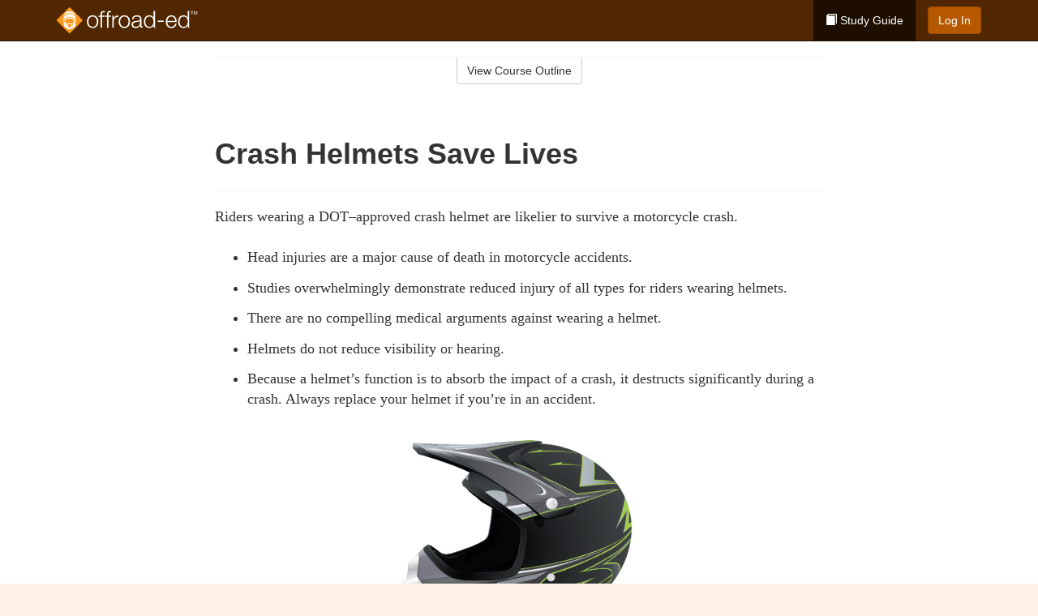

--- FILE ---
content_type: text/html; charset=utf-8
request_url: https://www.offroad-ed.com/maryland/studyGuide/Crash-Helmets-Save-Lives/401021_157409/
body_size: 10514
content:
<!doctype html>
<html lang="en" class="offroad ">
  <head>
    <meta charset="utf-8">
    <title>Crash Helmets Save Lives</title>
    <meta name="viewport" content="width=device-width, initial-scale=1">
    <script data-cfasync="false" data-report-only="off" data-prompt="1" data-ui-shadow-root="open" data-tracker-overrides="GoogleConsentMode:analytics_storage=SaleOfInfo,Analytics;ad_storage=SaleOfInfo,Advertising;ad_personalization=SaleOfInfo,Advertising" src="https://transcend-cdn.com/cm/83b16c33-9e0f-4235-a30b-542ff0278e7f/airgap.js"></script>
    <script src="https://unpkg.com/stimulus@2.0.0/dist/stimulus.umd.js"></script><script src="/assets/gtm-data-layer-463da5ae7e414d9cfe21ef206ce6fb5c962280efd95223ede095409f320661ff.js"></script><script src="/assets/segment-analytics-76c2719ef1a65f9730df9694975e5fd7f0bba250369be69c50506b5ff9f718dc.js"></script>
    <script>
  var KELP = KELP || {};
  KELP.env = {
    environment : "production",
    assetsUrl   : "https://assets.kalkomey.com",
    segmentWriteKey : "0SzrVV265iAzr3l9KFk2EulIqx9kgiIZ",
    segmentEnabled : false
  }
  
</script>
    
      <link rel="icon" type="image/png" sizes="32x32" href="/offroad/favicon-32x32.png?v=n7TXlnjj18">
  <link rel="icon" type="image/png" sizes="16x16" href="/offroad/favicon-16x16.png?v=n7TXlnjj18">

<link rel="apple-touch-icon" sizes="180x180" href="/offroad/apple-touch-icon.png?v=n7TXlnjj18">
<link rel="manifest" href="/offroad/site.webmanifest?v=n7TXlnjj18">
<link rel="mask-icon" href="/offroad/offroad-pinned-tab.svg?v=n7TXlnjj18" color="#f8971d">
<link rel="shortcut icon" href="/offroad/favicon.ico?v=n7TXlnjj18">
<meta name="apple-mobile-web-app-title" content="Offroad Ed">
<meta name="application-name" content="Offroad Ed">


    
    
    
    <link rel="stylesheet" href="/assets/application-417d554aa89e0b06dadb9389cf1ebc21b7bfa32d5c5ba068a5d887583092252d.css" media="all" />
    <link rel="stylesheet" href="/assets/offroad/site_bs3-afc133553085d6f64ba84a9b82771875f08ff04e28873abd7600b7bfbc2a6d33.css" media="all" />
    
    
      <script>
    window.dataLayer = window.dataLayer || []
    dataLayer.push({
      'state': 'MD',
      'course_name': 'Offroad Ed Maryland Course',
      'course_id': '401021',
      'student_first_name': '',
      'student_last_name': '',
      'student_email': '',
      'student_postal_code': '',
      'student_phone': '',
      'student_age': '',
      'unit': '6',
      'topic': '2',
      'page_rank': '1'
    });
    window.dataLayer.push({'studentID': 'NULL'});
    (function(w,d,s,l,i){w[l]=w[l]||[];w[l].push({'gtm.start':
    new Date().getTime(),event:'gtm.js'});var f=d.getElementsByTagName(s)[0],
    j=d.createElement(s),dl=l!='dataLayer'?'&l='+l:'';j.async=true;j.src=
    'https://www.googletagmanager.com/gtm.js?id='+i+dl;f.parentNode.insertBefore(j,f);
    })(window,document,'script','dataLayer','GTM-K438T78');
  </script>

    <script>
      window.dataLayer = window.dataLayer || [];
      function gtag() {
        dataLayer.push(arguments);
      }
      gtag("js", new Date());
      gtag("config", "GTM-K438T78");
      gtag("set", "developer_id.dODQ2Mj", true);
      gtag('config', "GTM-K438T78", { "ads_data_redaction": true });
    </script>

    
    <script src="//static.tapfiliate.com/tapfiliate.js" type="text/javascript" async></script>
<script type="text/javascript">
  (function(t,a,p){t.TapfiliateObject=a;t[a]=t[a]||function(){
  (t[a].q=t[a].q||[]).push(arguments)}})(window,'tap');

  tap('create', '4377-e8d9e6');
  tap('detect');
</script>
    <!-- Transifex placeholder - SMB -->

    
    <script src="/assets/offroad/preload-2fbd62fa71253879c3a1c87a6f07878ac2fb7b997714aeace42eafc5bc0313c2.js"></script>
    <meta name="csrf-param" content="authenticity_token" />
<meta name="csrf-token" content="NSp7uUf83cCJJ_tJ1V6McraL_fPUcTyBWcM9kDFzV1o0-lSB_-Ko20L1Sjetl6wn3DiGRe0tOgBD4n9nm07OvQ" />
      <script>
    !function(c,n,r,t){if(!c[r]){var i,d,p=[];d="PROD"!==t&&t?"STAGING"===t?"https://cdn.gladly.qa/gladly/chat-sdk/widget.js":t:"https://cdn.gladly.com/chat-sdk/widget.js",c[r]={init:function(){i=arguments;var e={then:function(t){return p.push({type:"t",next:t}),e},catch:function(t){return p.push({type:"c",next:t}),e}};return e}},c.__onHelpAppHostReady__=function(t){if(delete c.__onHelpAppHostReady__,(c[r]=t).loaderCdn=d,i)for(var e=t.init.apply(t,i),n=0;n<p.length;n++){var a=p[n];e="t"===a.type?e.then(a.next):e.catch(a.next)}},function(){try{var t=n.getElementsByTagName("script")[0],e=n.createElement("script");e.async=!0,e.src=d+"?q="+(new Date).getTime(),t.parentNode.insertBefore(e,t)}catch(t){}}()}}
    (window,document,'Gladly','PROD');

    window.gladlyConfig = {
      appId: 'kalkomey.com-offroad-ed'
    };

    document.addEventListener("DOMContentLoaded", function() {
      function checkForGladlyChatContainer() {
        const gladlyChatContainer = document.getElementById("gladlyChat_container");
        if (gladlyChatContainer) {
          clearInterval(intervalId);
          ignoreGladlyContainerForTransifex(gladlyChatContainer);
        }
      }

      const intervalId = setInterval(checkForGladlyChatContainer, 1000);

      function ignoreGladlyContainerForTransifex(gladlyChatContainer) {
        gladlyChatContainer.classList.add('notranslate');
      }
    });
  </script>

  
  <body data-controller="gtm-data-layer segment-analytics">

      <!-- Google Tag Manager (noscript) -->
  <noscript><iframe src="https://www.googletagmanager.com/ns.html?id=GTM-K438T78" height="0" width="0" style="display:none;visibility:hidden"></iframe></noscript>
  <!-- End Google Tag Manager (noscript) -->

    <!--[if lt IE 11]>
<div class="container center" style="margin-bottom: 18px;">
  <p class="alert alert-warning"><strong>Your browser is <em>out-of-date!</em></strong> You must <a href="https://browsehappy.com/">upgrade to a different browser</a> to experience this site.</p>
</div>
<![endif]-->

    
<a href="#main" class="sr-only sr-only-focusable skip-to-main">Skip to main content</a>

<nav class="navbar navbar-inverse navbar-fixed-top" aria-label="global">
  <div class="container">
    <div class="navbar-header">
      <button type="button" class="navbar-toggle collapsed" data-toggle="collapse" data-target="#header-nav-items" aria-expanded="false">
        <span class="sr-only">Toggle navigation</span>
        <span class="icon-bar"></span>
        <span class="icon-bar"></span>
        <span class="icon-bar"></span>
      </button>
      
<a class="navbar-brand" href="/maryland">
  <img src="https://assets.kalkomey.com/offroader/images/fm/offroad-ed-logo-rev.svg" alt="Offroad-ed.com" width="174" height="32">
</a>

    </div>

    <div class="collapse navbar-collapse" id="header-nav-items">
      <ul class="nav navbar-nav navbar-right">
        <li class="active">
          <a href="/maryland/studyGuide/401021/"><span class="glyphicon glyphicon-book" aria-hidden="true"></span> Study Guide</a>
        </li>

      <li>
        <p class="navbar-btn">
          <a href="https://www.offroad-ed.com/accounts/sign_in/" class="btn btn-primary">Log In</a>
        </p>
      </li>


  <!-- _items -->
  <!-- domain: offroad-ed -->
</ul>

    </div>
  </div>
</nav>


    <main id="main">
      
      <div class="alert-banner">
  <noscript>
    <div class="container">
      <div class="alert alert-warning" role="alert">
        <p><strong>This site requires JavaScript.</strong> Your browser either doesn’t support JavaScript or you have it turned off.</p>
        <p>For this page to function correctly, please enable JavaScript and then refresh the page.</p>
      </div>
    </div>
  </noscript>


</div>

      


<div class="container">
  <div class="row">
    <div class="col-md-10 col-md-offset-1 col-lg-8 col-lg-offset-2">
      <div id="course-progress-nav">
        <hr class="mt-3 mb-0 border-b border-gray-700">
        <div class="panel panel-default course-nav">
          <div class="panel-heading sr-only" id="course-nav-heading">
            <h2 class="panel-title">Course Outline</h2>
          </div>
          <div id="course-nav-panel" class="panel-collapse collapse" aria-labelledby="course-nav-heading">
            <div class="panel-body" id="course-outline">
              <nav aria-label="study guide">
  <ul>
    <li>
      <button class="btn btn-link unit" type="button" data-toggle="collapse" data-target="#u157229" aria-expanded="false" aria-controls="u157229">Unit 1: Preparing to Ride</button>
        <ul id="u157229" class="collapse">
            <li>
              <button class="btn btn-link topic" type="button" data-toggle="collapse" data-target="#u157229-t157236" aria-expanded="false" aria-controls="u157229-t157236">Topic 1: The Basics</button>
                <ul id="u157229-t157236" class="collapse complete">
                    <li><a class="page" href="/maryland/studyGuide/Video-Welcome-to-Offroad-Ed/401021_157268/">Video: Welcome to Offroad Ed</a></li>
                    <li><a class="page" href="/maryland/studyGuide/Introduction-to-OHVs/401021_157269/">Introduction to OHVs</a></li>
                    <li><a class="page" href="/maryland/studyGuide/Commonly-Used-Terms/401021_157270/">Commonly Used Terms</a></li>
                    <li><a class="page" href="/maryland/studyGuide/A-Brief-History-of-ATVs/401021_157271/">A Brief History of ATVs</a></li>
                </ul>
            </li>
            <li>
              <button class="btn btn-link topic" type="button" data-toggle="collapse" data-target="#u157229-t157237" aria-expanded="false" aria-controls="u157229-t157237">Topic 2: Getting to Know Your ATV</button>
                <ul id="u157229-t157237" class="collapse complete">
                    <li><a class="page" href="/maryland/studyGuide/Learning-the-Characteristics-of-an-ATV/401021_157272/">Learning the Characteristics of an ATV</a></li>
                    <li><a class="page" href="/maryland/studyGuide/Equipment-Differences/401021_157273/">Equipment Differences</a></li>
                    <li><a class="page" href="/maryland/studyGuide/Common-Parts-of-an-ATV/401021_157274/">Common Parts of an ATV</a></li>
                    <li><a class="page" href="/maryland/studyGuide/Common-ATV-Controls/401021_157275/">Common ATV Controls</a></li>
                    <li><a class="page" href="/maryland/studyGuide/Video-Matching-the-Rider-to-the-Ride/401021_157276/">Video: Matching the Rider to the Ride</a></li>
                </ul>
            </li>
            <li>
              <button class="btn btn-link topic" type="button" data-toggle="collapse" data-target="#u157229-t157238" aria-expanded="false" aria-controls="u157229-t157238">Topic 3: Protective Clothing and Gear</button>
                <ul id="u157229-t157238" class="collapse complete">
                    <li><a class="page" href="/maryland/studyGuide/Dress-for-Safety/401021_157277/">Dress for Safety</a></li>
                    <li><a class="page" href="/maryland/studyGuide/ATV-Helmet/401021_157278/">ATV Helmet</a></li>
                    <li><a class="page" href="/maryland/studyGuide/Eye-Protection-Goggles-or-Face-Shield/401021_157279/">Eye Protection: Goggles or Face Shield</a></li>
                    <li><a class="page" href="/maryland/studyGuide/Gloves/401021_157280/">Gloves</a></li>
                    <li><a class="page" href="/maryland/studyGuide/Boots/401021_157281/">Boots</a></li>
                    <li><a class="page" href="/maryland/studyGuide/Protective-Outer-Clothing/401021_157282/">Protective Outer Clothing</a></li>
                    <li><a class="page" href="/maryland/studyGuide/Video-ATV-Safety-Gear/401021_157283/">Video: ATV Safety Gear</a></li>
                </ul>
            </li>
            <li>
              <button class="btn btn-link topic" type="button" data-toggle="collapse" data-target="#u157229-t157239" aria-expanded="false" aria-controls="u157229-t157239">Topic 4: Transporting Your ATV</button>
                <ul id="u157229-t157239" class="collapse complete">
                    <li><a class="page" href="/maryland/studyGuide/Preparing-to-Tow/401021_157284/">Preparing to Tow</a></li>
                    <li><a class="page" href="/maryland/studyGuide/Hitching-the-Trailer-to-the-Towing-Vehicle/401021_157285/">Hitching the Trailer to the Towing Vehicle</a></li>
                    <li><a class="page" href="/maryland/studyGuide/Loading-the-ATV/401021_157286/">Loading the ATV</a></li>
                    <li><a class="page" href="/maryland/studyGuide/Securing-the-ATV-and-Driving-With-a-Trailer/401021_157287/">Securing the ATV and Driving With a Trailer</a></li>
                    <li><a class="page" href="/maryland/studyGuide/Video-Loading-and-Unloading/401021_157288/">Video: Loading and Unloading</a></li>
                </ul>
            </li>
            <li>
              <button class="btn btn-link topic" type="button" data-toggle="collapse" data-target="#u157229-t157240" aria-expanded="false" aria-controls="u157229-t157240">Topic 5: Storing Your ATV</button>
                <ul id="u157229-t157240" class="collapse complete">
                    <li><a class="page" href="/maryland/studyGuide/Preparing-Your-ATV-for-Storage/401021_157289/">Preparing Your ATV for Storage</a></li>
                    <li><a class="page" href="/maryland/studyGuide/Performing-Pre-Season-Maintenance/401021_157290/">Performing Pre-Season Maintenance</a></li>
                </ul>
            </li>
        </ul>
    </li>
    <li>
      <button class="btn btn-link unit" type="button" data-toggle="collapse" data-target="#u157230" aria-expanded="false" aria-controls="u157230">Unit 2: Learning to Ride</button>
        <ul id="u157230" class="collapse">
            <li>
              <button class="btn btn-link topic" type="button" data-toggle="collapse" data-target="#u157230-t157241" aria-expanded="false" aria-controls="u157230-t157241">Topic 1: Risks of Off-Road Riding</button>
                <ul id="u157230-t157241" class="collapse complete">
                    <li><a class="page" href="/maryland/studyGuide/The-Unique-Design-of-ATVs-Creates-Risks/401021_157291/">The Unique Design of ATVs Creates Risks</a></li>
                    <li><a class="page" href="/maryland/studyGuide/Causes-of-ATV-Accidents/401021_157292/">Causes of ATV Accidents</a></li>
                    <li><a class="page" href="/maryland/studyGuide/Preventing-Accidents/401021_157293/">Preventing Accidents</a></li>
                </ul>
            </li>
            <li>
              <button class="btn btn-link topic" type="button" data-toggle="collapse" data-target="#u157230-t157242" aria-expanded="false" aria-controls="u157230-t157242">Topic 2: Inspecting Your ATV</button>
                <ul id="u157230-t157242" class="collapse complete">
                    <li><a class="page" href="/maryland/studyGuide/Always-Perform-a-Pre-Ride-Inspection/401021_157294/">Always Perform a Pre-Ride Inspection</a></li>
                    <li><a class="page" href="/maryland/studyGuide/Inspecting-Your-ATV/401021_157295/">Inspecting Your ATV</a></li>
                    <li><a class="page" href="/maryland/studyGuide/Routine-Maintenance-Tools-and-Gear/401021_157296/">Routine Maintenance, Tools, and Gear</a></li>
                    <li><a class="page" href="/maryland/studyGuide/Video-Inspecting-Your-Ride/401021_157297/">Video: Inspecting Your Ride</a></li>
                </ul>
            </li>
            <li>
              <button class="btn btn-link topic" type="button" data-toggle="collapse" data-target="#u157230-t157243" aria-expanded="false" aria-controls="u157230-t157243">Topic 3: Operating Your ATV</button>
                <ul id="u157230-t157243" class="collapse complete">
                    <li><a class="page" href="/maryland/studyGuide/Starting-Your-ATV/401021_157298/">Starting Your ATV</a></li>
                    <li><a class="page" href="/maryland/studyGuide/Braking/401021_157299/">Braking</a></li>
                    <li><a class="page" href="/maryland/studyGuide/Shifting-Gears/401021_157300/">Shifting Gears</a></li>
                    <li><a class="page" href="/maryland/studyGuide/Parking/401021_157301/">Parking</a></li>
                </ul>
            </li>
            <li>
              <button class="btn btn-link topic" type="button" data-toggle="collapse" data-target="#u157230-t157244" aria-expanded="false" aria-controls="u157230-t157244">Topic 4: Positioning Yourself</button>
                <ul id="u157230-t157244" class="collapse complete">
                    <li><a class="page" href="/maryland/studyGuide/Correct-Posture-for-All-Riding-Positions/401021_157302/">Correct Posture for All Riding Positions</a></li>
                    <li><a class="page" href="/maryland/studyGuide/Animation-Posture/401021_157303/">Animation: Posture</a></li>
                    <li><a class="page" href="/maryland/studyGuide/Sitting-Best-for-Stability/401021_157304/">Sitting: Best for Stability</a></li>
                    <li><a class="page" href="/maryland/studyGuide/Standing-Best-for-Viewing/401021_157305/">Standing: Best for Viewing</a></li>
                    <li><a class="page" href="/maryland/studyGuide/Posting-Best-for-Climbing-and-Rugged-Terrain/401021_157306/">Posting: Best for Climbing and Rugged Terrain</a></li>
                </ul>
            </li>
            <li>
              <button class="btn btn-link topic" type="button" data-toggle="collapse" data-target="#u157230-t157245" aria-expanded="false" aria-controls="u157230-t157245">Topic 5: Turning Safely</button>
                <ul id="u157230-t157245" class="collapse complete">
                    <li><a class="page" href="/maryland/studyGuide/Turning/401021_157307/">Turning</a></li>
                    <li><a class="page" href="/maryland/studyGuide/Animation-Turning/401021_157308/">Animation: Turning</a></li>
                    <li><a class="page" href="/maryland/studyGuide/How-the-Type-of-Rear-Axle-Affects-a-Turn/401021_157309/">How the Type of Rear Axle Affects a Turn</a></li>
                </ul>
            </li>
            <li>
              <button class="btn btn-link topic" type="button" data-toggle="collapse" data-target="#u157230-t157246" aria-expanded="false" aria-controls="u157230-t157246">Topic 6: Riding Up and Down Hills</button>
                <ul id="u157230-t157246" class="collapse complete">
                    <li><a class="page" href="/maryland/studyGuide/Starting-Up-a-Hill/401021_157310/">Starting Up a Hill</a></li>
                    <li><a class="page" href="/maryland/studyGuide/Animation-Riding-Uphill/401021_157311/">Animation: Riding Uphill</a></li>
                    <li><a class="page" href="/maryland/studyGuide/When-Climbing-a-Hill/401021_157312/">When Climbing a Hill</a></li>
                    <li><a class="page" href="/maryland/studyGuide/If-Your-ATV-Stops-on-a-Hill/401021_157313/">If Your ATV Stops on a Hill</a></li>
                    <li><a class="page" href="/maryland/studyGuide/Turning-an-ATV-Around-on-a-Hill/401021_157314/">Turning an ATV Around on a Hill</a></li>
                    <li><a class="page" href="/maryland/studyGuide/Riding-Downhill/401021_157315/">Riding Downhill</a></li>
                    <li><a class="page" href="/maryland/studyGuide/Animation-Riding-Downhill/401021_157316/">Animation: Riding Downhill</a></li>
                    <li><a class="page" href="/maryland/studyGuide/Traversing-a-Slope/401021_157317/">Traversing a Slope</a></li>
                    <li><a class="page" href="/maryland/studyGuide/Animation-Traversing-a-Slope/401021_157318/">Animation: Traversing a Slope</a></li>
                    <li><a class="page" href="/maryland/studyGuide/Video-Rider-Active-Challenge/401021_157319/">Video: Rider Active Challenge</a></li>
                </ul>
            </li>
        </ul>
    </li>
    <li>
      <button class="btn btn-link unit" type="button" data-toggle="collapse" data-target="#u157231" aria-expanded="false" aria-controls="u157231">Unit 3: Basic Riding Skills</button>
        <ul id="u157231" class="collapse">
            <li>
              <button class="btn btn-link topic" type="button" data-toggle="collapse" data-target="#u157231-t157247" aria-expanded="false" aria-controls="u157231-t157247">Topic 1: Riding Practice</button>
                <ul id="u157231-t157247" class="collapse complete">
                    <li><a class="page" href="/maryland/studyGuide/Finding-a-Practice-Area/401021_157320/">Finding a Practice Area</a></li>
                    <li><a class="page" href="/maryland/studyGuide/Developing-Safe-Riding-Habits/401021_157321/">Developing Safe Riding Habits</a></li>
                </ul>
            </li>
            <li>
              <button class="btn btn-link topic" type="button" data-toggle="collapse" data-target="#u157231-t157248" aria-expanded="false" aria-controls="u157231-t157248">Topic 2: Practicing the Basics</button>
                <ul id="u157231-t157248" class="collapse complete">
                    <li><a class="page" href="/maryland/studyGuide/Braking-in-a-Straight-Path/401021_157322/">Braking in a Straight Path</a></li>
                    <li><a class="page" href="/maryland/studyGuide/Animation-Braking-in-a-Straight-Path/401021_157323/">Animation: Braking in a Straight Path</a></li>
                    <li><a class="page" href="/maryland/studyGuide/Braking-in-a-Turn/401021_157324/">Braking in a Turn</a></li>
                    <li><a class="page" href="/maryland/studyGuide/Animation-Braking-in-a-Turn/401021_157325/">Animation: Braking in a Turn</a></li>
                    <li><a class="page" href="/maryland/studyGuide/Turning-in-a-Large-Oval/401021_157326/">Turning in a Large Oval</a></li>
                    <li><a class="page" href="/maryland/studyGuide/Animation-Turning-in-a-Large-Oval/401021_157327/">Animation: Turning in a Large Oval</a></li>
                    <li><a class="page" href="/maryland/studyGuide/Turning-in-Small-Circles/401021_157328/">Turning in Small Circles</a></li>
                    <li><a class="page" href="/maryland/studyGuide/Animation-Turning-in-Small-Circles/401021_157329/">Animation: Turning in Small Circles</a></li>
                    <li><a class="page" href="/maryland/studyGuide/Making-a-Figure-Eight/401021_157330/">Making a Figure Eight</a></li>
                    <li><a class="page" href="/maryland/studyGuide/Turning-Sharply/401021_157331/">Turning Sharply</a></li>
                    <li><a class="page" href="/maryland/studyGuide/Making-Quicker-Turns/401021_157332/">Making Quicker Turns</a></li>
                    <li><a class="page" href="/maryland/studyGuide/Animation-Making-Quicker-Turns/401021_157333/">Animation: Making Quicker Turns</a></li>
                    <li><a class="page" href="/maryland/studyGuide/Making-Quick-Stops-on-a-Straight-Path/401021_157334/">Making Quick Stops on a Straight Path</a></li>
                    <li><a class="page" href="/maryland/studyGuide/Animation-Making-Quick-Stops-on-a-Straight-Path/401021_157335/">Animation: Making Quick Stops on a Straight Path</a></li>
                    <li><a class="page" href="/maryland/studyGuide/Making-Quick-Stops-on-a-Turn/401021_157336/">Making Quick Stops on a Turn</a></li>
                    <li><a class="page" href="/maryland/studyGuide/Animation-Making-Quick-Stops-on-a-Turn/401021_157337/">Animation: Making Quick Stops on a Turn</a></li>
                    <li><a class="page" href="/maryland/studyGuide/Climbing-and-Traversing-Hills/401021_157338/">Climbing and Traversing Hills</a></li>
                    <li><a class="page" href="/maryland/studyGuide/Animation-Climbing-and-Traversing-Hills/401021_157339/">Animation: Climbing and Traversing Hills</a></li>
                    <li><a class="page" href="/maryland/studyGuide/Stopping-While-Descending/401021_157340/">Stopping While Descending</a></li>
                    <li><a class="page" href="/maryland/studyGuide/Animation-Stopping-While-Descending/401021_157341/">Animation: Stopping While Descending</a></li>
                    <li><a class="page" href="/maryland/studyGuide/More-Riding-Skills/401021_157342/">More Riding Skills</a></li>
                </ul>
            </li>
            <li>
              <button class="btn btn-link topic" type="button" data-toggle="collapse" data-target="#u157231-t157249" aria-expanded="false" aria-controls="u157231-t157249">Topic 3: Speed and Stopping Distances</button>
                <ul id="u157231-t157249" class="collapse complete">
                    <li><a class="page" href="/maryland/studyGuide/Calculating-a-Safe-Speed/401021_157343/">Calculating a Safe Speed</a></li>
                    <li><a class="page" href="/maryland/studyGuide/Sight-Distance-and-Reaction-Time/401021_157344/">Sight Distance and Reaction Time</a></li>
                    <li><a class="page" href="/maryland/studyGuide/Braking-Distance/401021_157345/">Braking Distance</a></li>
                    <li><a class="page" href="/maryland/studyGuide/Stopping-Distance/401021_157346/">Stopping Distance</a></li>
                </ul>
            </li>
        </ul>
    </li>
    <li>
      <button class="btn btn-link unit" type="button" data-toggle="collapse" data-target="#u157232" aria-expanded="false" aria-controls="u157232">Unit 4: Improving Your Riding</button>
        <ul id="u157232" class="collapse">
            <li>
              <button class="btn btn-link topic" type="button" data-toggle="collapse" data-target="#u157232-t157250" aria-expanded="false" aria-controls="u157232-t157250">Topic 1: Types of Terrain</button>
                <ul id="u157232-t157250" class="collapse complete">
                    <li><a class="page" href="/maryland/studyGuide/Trails/401021_157347/">Trails</a></li>
                    <li><a class="page" href="/maryland/studyGuide/Mud-and-Water/401021_157348/">Mud and Water</a></li>
                    <li><a class="page" href="/maryland/studyGuide/Sand-Dunes/401021_157349/">Sand Dunes</a></li>
                    <li><a class="page" href="/maryland/studyGuide/Snow/401021_157350/">Snow</a></li>
                    <li><a class="page" href="/maryland/studyGuide/Ice/401021_157351/">Ice</a></li>
                    <li><a class="page" href="/maryland/studyGuide/ASSESS-Terrain/401021_157352/">ASSESS Terrain</a></li>
                    <li><a class="page" href="/maryland/studyGuide/Riding-Over-Rocks-Logs-and-Bumps/401021_157353/">Riding Over Rocks, Logs, and Bumps</a></li>
                </ul>
            </li>
            <li>
              <button class="btn btn-link topic" type="button" data-toggle="collapse" data-target="#u157232-t157251" aria-expanded="false" aria-controls="u157232-t157251">Topic 2: Riding at Night</button>
                <ul id="u157232-t157251" class="collapse complete">
                    <li><a class="page" href="/maryland/studyGuide/Beware-of-Darkness/401021_157354/">Beware of Darkness</a></li>
                    <li><a class="page" href="/maryland/studyGuide/Nighttime-Safety-Precautions/401021_157355/">Nighttime Safety Precautions</a></li>
                </ul>
            </li>
            <li>
              <button class="btn btn-link topic" type="button" data-toggle="collapse" data-target="#u157232-t157252" aria-expanded="false" aria-controls="u157232-t157252">Topic 3: More Intermediate Skills</button>
                <ul id="u157232-t157252" class="collapse complete">
                    <li><a class="page" href="/maryland/studyGuide/Carrying-Passengers/401021_157356/">Carrying Passengers</a></li>
                    <li><a class="page" href="/maryland/studyGuide/Towing-a-Trailer/401021_157357/">Towing a Trailer</a></li>
                    <li><a class="page" href="/maryland/studyGuide/Crossing-Roads-and-Highways/401021_157358/">Crossing Roads and Highways</a></li>
                </ul>
            </li>
            <li>
              <button class="btn btn-link topic" type="button" data-toggle="collapse" data-target="#u157232-t157253" aria-expanded="false" aria-controls="u157232-t157253">Topic 4: Learning Trail Signs</button>
                <ul id="u157232-t157253" class="collapse complete">
                    <li><a class="page" href="/maryland/studyGuide/Route-Signs-and-Trail-Markers/401021_157359/">Route Signs and Trail Markers</a></li>
                    <li><a class="page" href="/maryland/studyGuide/Caution-Signs-and-Markers/401021_157360/">Caution Signs and Markers</a></li>
                    <li><a class="page" href="/maryland/studyGuide/Regulatory-Signs/401021_157361/">Regulatory Signs</a></li>
                </ul>
            </li>
        </ul>
    </li>
    <li>
      <button class="btn btn-link unit" type="button" data-toggle="collapse" data-target="#u157233" aria-expanded="false" aria-controls="u157233">Unit 5: Riding Safely and Responsibly</button>
        <ul id="u157233" class="collapse">
            <li>
              <button class="btn btn-link topic" type="button" data-toggle="collapse" data-target="#u157233-t157254" aria-expanded="false" aria-controls="u157233-t157254">Topic 1: Safety Guidelines</button>
                <ul id="u157233-t157254" class="collapse complete">
                    <li><a class="page" href="/maryland/studyGuide/Video-Riding-Smart-and-Reducing-Risks/401021_157362/">Video: Riding Smart and Reducing Risks</a></li>
                    <li><a class="page" href="/maryland/studyGuide/Riding-Within-Your-Personal-Limits/401021_157363/">Riding Within Your Personal Limits</a></li>
                    <li><a class="page" href="/maryland/studyGuide/Preparing-Yourself-Before-a-Ride/401021_157364/">Preparing Yourself Before a Ride</a></li>
                    <li><a class="page" href="/maryland/studyGuide/Staying-Alert-to-Avoid-Fatigue/401021_157365/">Staying Alert to Avoid Fatigue</a></li>
                    <li><a class="page" href="/maryland/studyGuide/Riding-With-a-Group-and-Using-the-Buddy-System/401021_157366/">Riding With a Group and Using the Buddy System</a></li>
                    <li><a class="page" href="/maryland/studyGuide/Learning-Hand-Signals/401021_157367/">Learning Hand Signals</a></li>
                </ul>
            </li>
            <li>
              <button class="btn btn-link topic" type="button" data-toggle="collapse" data-target="#u157233-t157255" aria-expanded="false" aria-controls="u157233-t157255">Topic 2: The Dangers of Alcohol and Drugs</button>
                <ul id="u157233-t157255" class="collapse complete">
                    <li><a class="page" href="/maryland/studyGuide/Don-t-Drink-and-Ride/401021_157368/">Don't Drink and Ride</a></li>
                    <li><a class="page" href="/maryland/studyGuide/Combining-Speed-and-Alcohol/401021_157369/">Combining Speed and Alcohol</a></li>
                </ul>
            </li>
            <li>
              <button class="btn btn-link topic" type="button" data-toggle="collapse" data-target="#u157233-t157256" aria-expanded="false" aria-controls="u157233-t157256">Topic 3: Observing the Code of Safety</button>
                <ul id="u157233-t157256" class="collapse complete">
                    <li><a class="page" href="/maryland/studyGuide/Your-Vehicle-and-Your-Gear/401021_157370/">Your Vehicle and Your Gear</a></li>
                    <li><a class="page" href="/maryland/studyGuide/Your-Environment/401021_157371/">Your Environment</a></li>
                </ul>
            </li>
            <li>
              <button class="btn btn-link topic" type="button" data-toggle="collapse" data-target="#u157233-t157257" aria-expanded="false" aria-controls="u157233-t157257">Topic 4: Using Courteous Trail Etiquette</button>
                <ul id="u157233-t157257" class="collapse complete">
                    <li><a class="page" href="/maryland/studyGuide/Be-Considerate/401021_157372/">Be Considerate</a></li>
                    <li><a class="page" href="/maryland/studyGuide/Encountering-Horses-on-the-Trail/401021_157373/">Encountering Horses on the Trail</a></li>
                </ul>
            </li>
            <li>
              <button class="btn btn-link topic" type="button" data-toggle="collapse" data-target="#u157233-t157258" aria-expanded="false" aria-controls="u157233-t157258">Topic 5: Tread Lightly</button>
                <ul id="u157233-t157258" class="collapse complete">
                    <li><a class="page" href="/maryland/studyGuide/The-Tread-Lightly!-Program/401021_157374/">The Tread Lightly! Program</a></li>
                    <li><a class="page" href="/maryland/studyGuide/Travel-Responsibly/401021_157375/">Travel Responsibly</a></li>
                    <li><a class="page" href="/maryland/studyGuide/Respect-the-Rights-of-Others/401021_157376/">Respect the Rights of Others</a></li>
                    <li><a class="page" href="/maryland/studyGuide/Educate-Yourself/401021_157377/">Educate Yourself</a></li>
                    <li><a class="page" href="/maryland/studyGuide/Avoid-Sensitive-Areas/401021_157378/">Avoid Sensitive Areas</a></li>
                    <li><a class="page" href="/maryland/studyGuide/Do-Your-Part/401021_157379/">Do Your Part</a></li>
                </ul>
            </li>
            <li>
              <button class="btn btn-link topic" type="button" data-toggle="collapse" data-target="#u157233-t157259" aria-expanded="false" aria-controls="u157233-t157259">Topic 6: Protecting the Environment</button>
                <ul id="u157233-t157259" class="collapse complete">
                    <li><a class="page" href="/maryland/studyGuide/Avoid-Riding-Below-the-OHWM/401021_157380/">Avoid Riding Below the OHWM</a></li>
                    <li><a class="page" href="/maryland/studyGuide/Don%E2%80%99t-Spread-Harmful-Weeds/401021_157381/">Don’t Spread Harmful Weeds</a></li>
                    <li><a class="page" href="/maryland/studyGuide/Be-a-Wise-Energy-User/401021_157382/">Be a Wise Energy User</a></li>
                </ul>
            </li>
        </ul>
    </li>
    <li>
      <button class="btn btn-link unit" type="button" data-toggle="collapse" data-target="#u157234" aria-expanded="false" aria-controls="u157234">Unit 6: Preparing for the Unexpected</button>
        <ul id="u157234" class="collapse">
            <li>
              <button class="btn btn-link topic" type="button" data-toggle="collapse" data-target="#u157234-t157260" aria-expanded="false" aria-controls="u157234-t157260">Topic 1: Planning for Off-Road Risks</button>
                <ul id="u157234-t157260" class="collapse complete">
                    <li><a class="page" href="/maryland/studyGuide/Types-of-Emergencies/401021_157383/">Types of Emergencies</a></li>
                    <li><a class="page" href="/maryland/studyGuide/PLAN-Properly/401021_157384/">PLAN Properly</a></li>
                    <li><a class="page" href="/maryland/studyGuide/What-to-Bring-Along/401021_157385/">What to Bring Along</a></li>
                </ul>
            </li>
            <li>
              <button class="btn btn-link topic" type="button" data-toggle="collapse" data-target="#u157234-t157261" aria-expanded="false" aria-controls="u157234-t157261">Topic 2: Using Maps, Compasses, and GPS</button>
                <ul id="u157234-t157261" class="collapse complete">
                    <li><a class="page" href="/maryland/studyGuide/Reading-a-Topographic-Map/401021_157386/">Reading a Topographic Map</a></li>
                    <li><a class="page" href="/maryland/studyGuide/Selecting-a-Compass/401021_157387/">Selecting a Compass</a></li>
                    <li><a class="page" href="/maryland/studyGuide/Understanding-Declination/401021_157388/">Understanding Declination</a></li>
                    <li><a class="page" href="/maryland/studyGuide/Using-a-Compass-to-Take-a-Bearing-Visually/401021_157389/">Using a Compass to Take a Bearing Visually</a></li>
                    <li><a class="page" href="/maryland/studyGuide/Using-a-Compass-and-Map-to-Take-a-Bearing/401021_157390/">Using a Compass and Map to Take a Bearing</a></li>
                    <li><a class="page" href="/maryland/studyGuide/Using-a-Global-Positioning-System/401021_157391/">Using a Global Positioning System</a></li>
                </ul>
            </li>
            <li>
              <button class="btn btn-link topic" type="button" data-toggle="collapse" data-target="#u157234-t157262" aria-expanded="false" aria-controls="u157234-t157262">Topic 3: Training to Develop Survival Skills</button>
                <ul id="u157234-t157262" class="collapse complete">
                    <li><a class="page" href="/maryland/studyGuide/Benefits-of-Survival-Training/401021_157392/">Benefits of Survival Training</a></li>
                    <li><a class="page" href="/maryland/studyGuide/Rules-of-Survival/401021_157393/">Rules of Survival</a></li>
                    <li><a class="page" href="/maryland/studyGuide/Preparing-a-Shelter/401021_157394/">Preparing a Shelter</a></li>
                    <li><a class="page" href="/maryland/studyGuide/Building-a-Fire/401021_157395/">Building a Fire</a></li>
                    <li><a class="page" href="/maryland/studyGuide/Signaling-for-Help/401021_157396/">Signaling for Help</a></li>
                    <li><a class="page" href="/maryland/studyGuide/Basic-First-Aid/401021_157397/">Basic First Aid</a></li>
                </ul>
            </li>
            <li>
              <button class="btn btn-link topic" type="button" data-toggle="collapse" data-target="#u157234-t157263" aria-expanded="false" aria-controls="u157234-t157263">Topic 4: Coping With Extreme Weather</button>
                <ul id="u157234-t157263" class="collapse complete">
                    <li><a class="page" href="/maryland/studyGuide/Preparing-for-Unexpected-Weather/401021_157398/">Preparing for Unexpected Weather</a></li>
                    <li><a class="page" href="/maryland/studyGuide/Hypothermia/401021_157399/">Hypothermia</a></li>
                    <li><a class="page" href="/maryland/studyGuide/Frostbite/401021_157400/">Frostbite</a></li>
                    <li><a class="page" href="/maryland/studyGuide/Heat-Exhaustion/401021_157401/">Heat Exhaustion</a></li>
                    <li><a class="page" href="/maryland/studyGuide/Heat-Stroke/401021_157402/">Heat Stroke</a></li>
                </ul>
            </li>
        </ul>
    </li>
    <li>
      <button class="btn btn-link unit" type="button" data-toggle="collapse" data-target="#u157235" aria-expanded="false" aria-controls="u157235">Unit 7: Riding Off-Highway Motorcycles</button>
        <ul id="u157235" class="collapse">
            <li>
              <button class="btn btn-link topic" type="button" data-toggle="collapse" data-target="#u157235-t157264" aria-expanded="false" aria-controls="u157235-t157264">Topic 1: Being Safe and Responsible on OHMs</button>
                <ul id="u157235-t157264" class="collapse complete">
                    <li><a class="page" href="/maryland/studyGuide/Causes-of-OHM-Accidents/401021_157403/">Causes of OHM Accidents</a></li>
                    <li><a class="page" href="/maryland/studyGuide/Preventing-OHM-Accidents/401021_157404/">Preventing OHM Accidents</a></li>
                </ul>
            </li>
            <li>
              <button class="btn btn-link topic" type="button" data-toggle="collapse" data-target="#u157235-t157265" aria-expanded="false" aria-controls="u157235-t157265">Topic 2: Getting to Know Your OHM</button>
                <ul id="u157235-t157265" class="collapse complete">
                    <li><a class="page" href="/maryland/studyGuide/Types-of-OHMs/401021_157405/">Types of OHMs</a></li>
                    <li><a class="page" href="/maryland/studyGuide/Common-OHM-Parts/401021_157406/">Common OHM Parts</a></li>
                    <li><a class="page" href="/maryland/studyGuide/Common-OHM-Controls/401021_157407/">Common OHM Controls</a></li>
                </ul>
            </li>
            <li>
              <button class="btn btn-link topic" type="button" data-toggle="collapse" data-target="#u157235-t157266" aria-expanded="false" aria-controls="u157235-t157266">Topic 3: Preparing to Ride Your OHM</button>
                <ul id="u157235-t157266" class="collapse complete">
                    <li><a class="page" href="/maryland/studyGuide/Selecting-OHM-Protective-Gear-and-Clothing/401021_157408/">Selecting OHM Protective Gear and Clothing</a></li>
                    <li><a class="page" href="/maryland/studyGuide/Crash-Helmets-Save-Lives/401021_157409/">Crash Helmets Save Lives</a></li>
                    <li><a class="page" href="/maryland/studyGuide/OHM-Pre-Ride-Inspections/401021_157410/">OHM Pre-Ride Inspections</a></li>
                </ul>
            </li>
            <li>
              <button class="btn btn-link topic" type="button" data-toggle="collapse" data-target="#u157235-t157267" aria-expanded="false" aria-controls="u157235-t157267">Topic 4: Basic OHM Riding Skills</button>
                <ul id="u157235-t157267" class="collapse complete">
                    <li><a class="page" href="/maryland/studyGuide/Positioning-Your-Body-for-Safety/401021_157411/">Positioning Your Body for Safety</a></li>
                    <li><a class="page" href="/maryland/studyGuide/Proper-OHM-Riding-Positions/401021_157412/">Proper OHM Riding Positions</a></li>
                    <li><a class="page" href="/maryland/studyGuide/Starting-Your-OHM/401021_157413/">Starting Your OHM</a></li>
                    <li><a class="page" href="/maryland/studyGuide/Accelerating-Your-OHM/401021_157414/">Accelerating Your OHM</a></li>
                    <li><a class="page" href="/maryland/studyGuide/Braking-Your-OHM/401021_157415/">Braking Your OHM</a></li>
                    <li><a class="page" href="/maryland/studyGuide/Turning-Your-OHM/401021_157416/">Turning Your OHM</a></li>
                </ul>
            </li>
        </ul>
    </li>
  </ul>
</nav>

            </div>
          </div>
          <div class="panel-footer text-center">
            <button id="course-nav-toggle" class="btn btn-default" type="button" data-toggle="collapse" data-target="#course-nav-panel" aria-expanded="false" aria-controls="course-nav-panel">
              View Course Outline
            </button>
          </div>
        </div>
      </div>
    </div>
  </div>
  <div class="row">
    <div class="col-md-10 col-md-offset-1 col-lg-8 col-lg-offset-2">
      <article class="course-content">
        <header id="course-content-header" class="page-header">
          <h1>Crash Helmets Save Lives</h1>
        </header> <!-- end .page-header -->
        <div class="content">
          <span tx-content="translate_urls" style="display: contents;">
  <p>Riders wearing a DOT–approved crash helmet are likelier to survive a motorcycle crash.</p>
<ul>
<li>Head injuries are a major cause of death in motorcycle accidents.</li>
<li>Studies overwhelmingly demonstrate reduced injury of all types for riders wearing helmets.</li>
<li>There are no compelling medical arguments against wearing a helmet.</li>
<li>Helmets do not reduce visibility or hearing.</li>
<li>Because a helmet’s function is to absorb the impact of a crash, it destructs significantly during a crash. Always replace your helmet if you’re in an accident.</li>
</ul>
</span>

<figure tx-content="translate_urls">
	<img src="https://ke-courses-production.s3.amazonaws.com/asset_files/production/3854/attachments/original/atv-helmet.jpg?1589393203" alt="ATV riding helmet"
   width="300"
  
   />
</figure>

        </div>
      </article>

      <ul class="list-inline course-location">
        <li><span class="label label-primary">Unit 7 of 7</span></li>
        <li><span class="label label-primary">Topic 3 of 4</span></li>
        <li><span class="label label-primary">Page 2 of 3</span></li>
      </ul>
      <div class="course-controls-group">
        <a class="btn btn-lg btn-default"
            href="/maryland/studyGuide/Selecting-OHM-Protective-Gear-and-Clothing/401021_157408/"
            rel="prev">
          Previous
        </a>
        <a class="btn btn-lg btn-success"
            href="/maryland/studyGuide/OHM-Pre-Ride-Inspections/401021_157410/"
            rel="next">
          Next
        </a>
        <a class="btn btn-lg btn-block-xs btn-default study-guide-link"
            href="/maryland/studyGuide/401021/">
          Back to the Study Guide Index
        </a>
      </div><!-- end .course-controls-group -->

      
    </div>
  </div>
</div>


<!--  -->

    </main>

    <footer class="course-footer">
  <div class="container">
    <div class="row">
      <div id="about-program" class="col-sm-6">
        <h2>
          <a href="/">
						<img loading="lazy" class="wordmark" src="https://assets.kalkomey.com/offroader/images/fm/offroad-ed-logo.svg" alt="offroad-ed.com" width="174" height="32" />
					</a>
				</h2>
				<p>Offroad-ed.com is produced by Kalkomey Enterprises, LLC. Kalkomey is an official state-delegated provider that provides ATV, ORV, and 4-wheel education courses and certification and publishing ATV safety education materials.</p>
				<div class="social">
          <h3>Follow Us</h3>
          <ul class="list-inline list-social">
  <li>
    <a class="twitter" href="https://twitter.com/offroad_ed" rel="external noopener" target="_blank" title="Follow us on Twitter">Twitter</a>
  </li>
  <li>
    <a class="youtube" href="https://www.youtube.com/channel/UCvnBa32IwGoXZd9zGVx2XLA" rel="external noopener" target="_blank" title="Subscribe to our YouTube channel">YouTube</a>
  </li>
</ul>

        </div>
      </div>
      <div id="state-course" class="col-sm-6">
        
      </div>
    </div>

    <nav>
      <ul class="list-unstyled">
        <li class="top"><a href="#top">Top ⬆</a></li>

        <li><a href="/#select-your-course">Select Another State Course</a></li>

          <li><a href="/maryland/">Home</a></li>
      </ul>
    </nav>

    <div class="kalkomey-info row">
      <div class="col-sm-6 col-md-4">
        <p class="h3">More Online Recreational Safety Courses from Kalkomey</p>
        <ul id="program-sites" class="list-unstyled">
  <li>
      <img loading="lazy" src="https://assets.kalkomey.com/boater/images/fm/boat-ed-logo.svg" height="24" width="107" alt="Online Boating License Courses">
  </li>
  <li>
      <img loading="lazy" src="https://assets.kalkomey.com/hunter/images/fm/hunter-ed-logo.svg?v=1" height="24" width="122" alt="Official State Hunter Education Courses">
  </li>
  <li>
      <img loading="lazy" src="https://assets.kalkomey.com/crossbow/images/fm/crossbow-ed-logo.svg" height="24" width="158" alt="Official State Crossbow Education Courses">
  </li>
  <li>
      <img loading="lazy" src="https://assets.kalkomey.com/bowhunter/images/fm/bowhunter-ed-logo.svg" height="24" width="164" alt="Official State Bowhunter Education Courses">
  </li>
  <li>
      <img loading="lazy" src="https://assets.kalkomey.com/snowmobiler/images/fm/snowmobile-ed-logo.svg" height="24" width="179" alt="Official State Snowmobile Vehicle Education Courses">
  </li>
  <li>
      <img loading="lazy" src="https://assets.kalkomey.com/concealedcarry/images/fm/concealedcarry-ed-logo.svg" height="24" width="196" alt="Comprehensive Online Concealed Carry Course">
  </li>
  <li>
      <img loading="lazy" src="https://assets.kalkomey.com/ilearntoboat/images/fm/ilearntoboat-logo.svg" height="20" width="144" alt="Interactive Boating Course">
  </li>
  <li>
      <img loading="lazy" src="https://assets.kalkomey.com/ilearntohunt/images/fm/ilearntohunt-logo-color.png" height="20" width="144" alt="Interactive Hunting Course">
  </li>
  <li>
      <img loading="lazy" src="https://assets.kalkomey.com/shared/images/logos/dronecourse-logo.svg" height="24" width="146" alt="Drone License Course">
  </li>
</ul>

      </div>

      <div class="col-sm-6 col-md-4">
        <p class="h3">Customer Support</p>
        <p>We provide support Monday through Friday from 8AM to 8PM CST and Saturday and Sunday from 8AM to 5PM CST.</p>
        <p class="h4">Phone</p>
        <a href="tel:1-800-830-2268">1-800-830-2268</a>
      </div>

      <div class="col-sm-6 col-md-4">
        <p class="h3">About Kalkomey Enterprises, LLC</p>
        <p>Kalkomey is the official provider of recreational safety education materials for all 50 states. We provide online boating and hunting and other recreational safety education. <a rel="external" title="Kalkomey’s press resources" href="https://www.kalkomey.com/#home-news">View press releases.</a></p>
        <p>Offroad Ed is produced by <a href="https://www.kalkomey.com" rel="external">Kalkomey Enterprises, LLC</a>.</p>
        <address>
          224 W. Campbell Rd. #512<br>
          Richardson, TX 75080<br>
          1-800-830-2268<br>
        </address>
      </div>
    </div>

    <small class="copyright">
      <a href="https://www.kalkomey.com" rel="external">
        <img loading="lazy" class="kalkomey-logo" src="https://assets.kalkomey.com/shared/images/logos/kalkomey-logo.svg" alt="Kalkomey logo" width="128" height="32" />
      </a>
			<a class="text-nowrap" href="/copyright.html">&copy; 2007&ndash;2026 All rights reserved.</a>
			<span id="privacy-and-terms-of-use"><a id="privacy-policy-link" class="text-nowrap" href="/privacypolicy/">Privacy Policy</a><span class="with-privacy-choices">, </span><span class="no-privacy-choices"> and </span><a class="text-nowrap" href="/terms/">Terms of Use</a><span class="with-privacy-choices"> and </span><a class="your-privacy-choices with-privacy-choices text-nowrap" href="#">Your Privacy Choices</a><span>.</span></span>
    </small>
  </div>
</footer>


    
    <script src="/assets/offroad/site_bs3-cc8a2ba97b1776f80f358b7c6f69b576c6df6d7d419936e592bb44d0214e2183.js" data-turbolinks-track="true"></script>
    <script src="/assets/application-380b75f823ad4a7d485c94314f19070c68eefe0d03b04c494a8158dbf9fc93a5.js"></script>
      <script src="/assets/course_content-817a8146d57529d392f7abb77f5566ca6428a57c5d608e84e967c51ce2228af5.js"></script>
  <script src="//ajax.googleapis.com/ajax/libs/swfobject/2.2/swfobject.js"></script>

  <script>
    $(function(){
      $('#course-nav-panel').on('show.bs.collapse', function(){
        $('#course-nav-toggle').html('Close Course Outline');
      }).on('hide.bs.collapse', function(){
        $('#course-nav-toggle').html('View Course Outline');
      })
    });
  </script>

<script>
  $('document').ready(function() {
    var ContentsNavigator = {
      init: function() {
        this.$toggle_container = $('#contents-toggle-container');
        this.$contents_list_container = $('#contents-list-container');

        this.setupListeners();
      },
      setupListeners: function() {
        var self = this;
        $('.contents-toggle-text').on('click', function(e) {
          self.toggleContents(e);
        });
      },
      toggleContents: function(e) {
        e.preventDefault();

        var self = this;

        if (this.$toggle_container.hasClass('opened')) {
          this.$toggle_container.removeClass('opened');
          this.$contents_list_container.css('height', 0);
        }
        else {
          this.$toggle_container.addClass('opened');
          this.$contents_list_container.css('height', this.getAdjustedContainerHeight());
        }
      },
      getAdjustedContainerHeight: function() {
        return ($(window).height() - this.$toggle_container.offset().top - 110);
      }
    };
    ContentsNavigator.init();
    $('#intro-modal').modal('show');
    $('#intro-modal').on('hidden', function() {
      $.ajaxSetup({
        timeout: 5000,
        cache: false,
        dataType: 'script',
        async: true,
        type: 'POST'
      });
    });
  });
</script>
  <script>
    $(document).on('click','.navbar-collapse.in',function(e) {
      if( $(e.target).is('a') ) {
          $(this).collapse('hide');
      }
    });
  </script>

    
    
    

    
    <script src="https://maps.googleapis.com/maps/api/js?key=AIzaSyBNNAOurIfJGm3qlkI2CN_6YCg4hQ0kxrM&amp;libraries=places&amp;callback=setGooglePlacesApiLoaded" async="async" defer="defer" data-turbo-eval="false"></script>
  </body>
</html>
